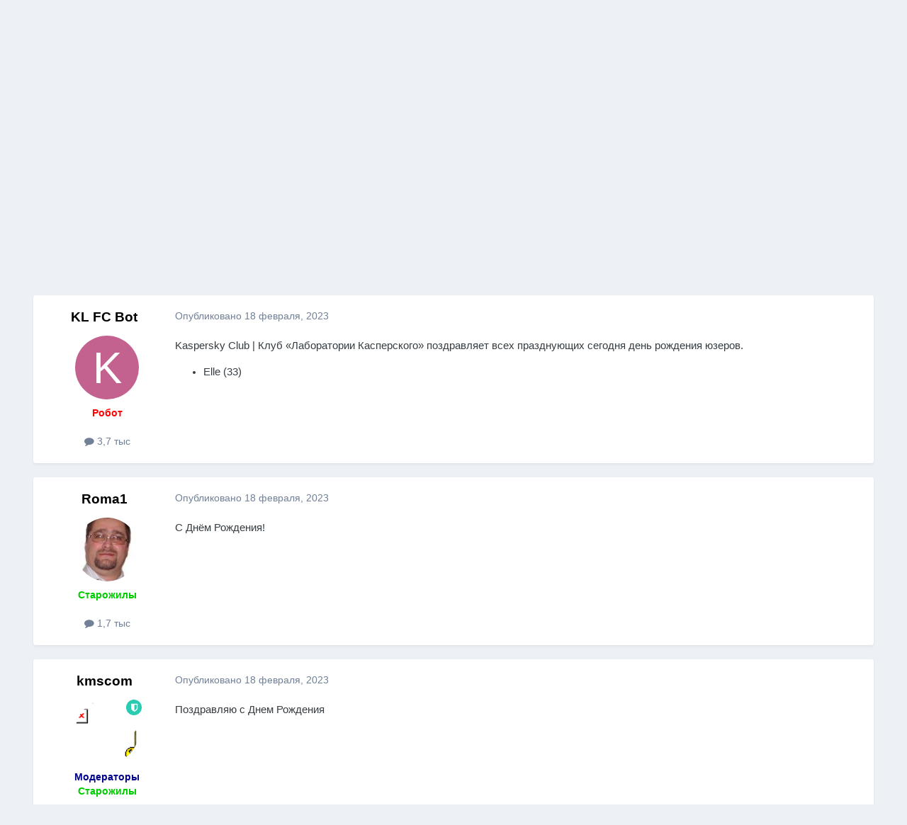

--- FILE ---
content_type: text/html;charset=UTF-8
request_url: https://forum.kasperskyclub.ru/topic/408766-den-rozhdenija-2023-02-18/
body_size: 15805
content:
<!DOCTYPE html>
<html lang="ru-RU" dir="ltr">
	<head>
		<meta charset="utf-8">
		<title>День рождения 2023-02-18 - Поздравления участников клуба - Kaspersky Club | Клуб «Лаборатории Касперского»</title>
		
		

	<meta name="viewport" content="width=device-width, initial-scale=1">


	
	
		<meta property="og:image" content="https://forum.kasperskyclub.ru/uploads/monthly_2020_07/300_center.png.d8f5c3c1fa41092bac3677933bc1dd7e.png">
	


	<meta name="twitter:card" content="summary_large_image" />


	
		<meta name="twitter:site" content="@Kaspersky_ru" />
	



	
		
			
				<meta property="og:title" content="День рождения 2023-02-18">
			
		
	

	
		
			
				<meta property="og:type" content="website">
			
		
	

	
		
			
				<meta property="og:url" content="https://forum.kasperskyclub.ru/topic/408766-den-rozhdenija-2023-02-18/">
			
		
	

	
		
			
				<meta name="description" content="Kaspersky Club | Клуб «Лаборатории Касперского» поздравляет всех празднующих сегодня день рождения юзеров. Elle (33)">
			
		
	

	
		
			
				<meta property="og:description" content="Kaspersky Club | Клуб «Лаборатории Касперского» поздравляет всех празднующих сегодня день рождения юзеров. Elle (33)">
			
		
	

	
		
			
				<meta property="og:updated_time" content="2023-02-18T05:17:51Z">
			
		
	

	
		
			
				<meta property="og:site_name" content="Kaspersky Club | Клуб «Лаборатории Касперского»">
			
		
	

	
		
			
				<meta property="og:locale" content="ru_RU">
			
		
	


	
		<link rel="canonical" href="https://forum.kasperskyclub.ru/topic/408766-den-rozhdenija-2023-02-18/" />
	





<link rel="manifest" href="https://forum.kasperskyclub.ru/manifest.webmanifest/">
<meta name="msapplication-config" content="https://forum.kasperskyclub.ru/browserconfig.xml/">
<meta name="msapplication-starturl" content="/">
<meta name="application-name" content="Kaspersky Club | Клуб «Лаборатории Касперского»">
<meta name="apple-mobile-web-app-title" content="Kaspersky Club | Клуб «Лаборатории Касперского»">

	<meta name="theme-color" content="#ffffff">



	<link rel="mask-icon" href="https://forum.kasperskyclub.ru/uploads/monthly_2020_07/1968975483_KasperskyCLubLogoFlattened.svg?v=1731590099" color="#ffffff">




	

	
		
			<link rel="icon" sizes="36x36" href="https://forum.kasperskyclub.ru/uploads/monthly_2020_09/android-chrome-36x36.png?v=1731590099">
		
	

	
		
			<link rel="icon" sizes="48x48" href="https://forum.kasperskyclub.ru/uploads/monthly_2020_09/android-chrome-48x48.png?v=1731590099">
		
	

	
		
			<link rel="icon" sizes="72x72" href="https://forum.kasperskyclub.ru/uploads/monthly_2020_09/android-chrome-72x72.png?v=1731590099">
		
	

	
		
			<link rel="icon" sizes="96x96" href="https://forum.kasperskyclub.ru/uploads/monthly_2020_09/android-chrome-96x96.png?v=1731590099">
		
	

	
		
			<link rel="icon" sizes="144x144" href="https://forum.kasperskyclub.ru/uploads/monthly_2020_09/android-chrome-144x144.png?v=1731590099">
		
	

	
		
			<link rel="icon" sizes="192x192" href="https://forum.kasperskyclub.ru/uploads/monthly_2020_09/android-chrome-192x192.png?v=1731590099">
		
	

	
		
			<link rel="icon" sizes="256x256" href="https://forum.kasperskyclub.ru/uploads/monthly_2020_09/android-chrome-256x256.png?v=1731590099">
		
	

	
		
			<link rel="icon" sizes="384x384" href="https://forum.kasperskyclub.ru/uploads/monthly_2020_09/android-chrome-384x384.png?v=1731590099">
		
	

	
		
			<link rel="icon" sizes="512x512" href="https://forum.kasperskyclub.ru/uploads/monthly_2020_09/android-chrome-512x512.png?v=1731590099">
		
	

	
		
			<meta name="msapplication-square70x70logo" content="https://forum.kasperskyclub.ru/uploads/monthly_2020_09/msapplication-square70x70logo.png?v=1731590099"/>
		
	

	
		
			<meta name="msapplication-TileImage" content="https://forum.kasperskyclub.ru/uploads/monthly_2020_09/msapplication-TileImage.png?v=1731590099"/>
		
	

	
		
			<meta name="msapplication-square150x150logo" content="https://forum.kasperskyclub.ru/uploads/monthly_2020_09/msapplication-square150x150logo.png?v=1731590099"/>
		
	

	
		
			<meta name="msapplication-wide310x150logo" content="https://forum.kasperskyclub.ru/uploads/monthly_2020_09/msapplication-wide310x150logo.png?v=1731590099"/>
		
	

	
		
			<meta name="msapplication-square310x310logo" content="https://forum.kasperskyclub.ru/uploads/monthly_2020_09/msapplication-square310x310logo.png?v=1731590099"/>
		
	

	
		
			
				<link rel="apple-touch-icon" href="https://forum.kasperskyclub.ru/uploads/monthly_2020_09/apple-touch-icon-57x57.png?v=1731590099">
			
		
	

	
		
			
				<link rel="apple-touch-icon" sizes="60x60" href="https://forum.kasperskyclub.ru/uploads/monthly_2020_09/apple-touch-icon-60x60.png?v=1731590099">
			
		
	

	
		
			
				<link rel="apple-touch-icon" sizes="72x72" href="https://forum.kasperskyclub.ru/uploads/monthly_2020_09/apple-touch-icon-72x72.png?v=1731590099">
			
		
	

	
		
			
				<link rel="apple-touch-icon" sizes="76x76" href="https://forum.kasperskyclub.ru/uploads/monthly_2020_09/apple-touch-icon-76x76.png?v=1731590099">
			
		
	

	
		
			
				<link rel="apple-touch-icon" sizes="114x114" href="https://forum.kasperskyclub.ru/uploads/monthly_2020_09/apple-touch-icon-114x114.png?v=1731590099">
			
		
	

	
		
			
				<link rel="apple-touch-icon" sizes="120x120" href="https://forum.kasperskyclub.ru/uploads/monthly_2020_09/apple-touch-icon-120x120.png?v=1731590099">
			
		
	

	
		
			
				<link rel="apple-touch-icon" sizes="144x144" href="https://forum.kasperskyclub.ru/uploads/monthly_2020_09/apple-touch-icon-144x144.png?v=1731590099">
			
		
	

	
		
			
				<link rel="apple-touch-icon" sizes="152x152" href="https://forum.kasperskyclub.ru/uploads/monthly_2020_09/apple-touch-icon-152x152.png?v=1731590099">
			
		
	

	
		
			
				<link rel="apple-touch-icon" sizes="180x180" href="https://forum.kasperskyclub.ru/uploads/monthly_2020_09/apple-touch-icon-180x180.png?v=1731590099">
			
		
	





<link rel="preload" href="//forum.kasperskyclub.ru/applications/core/interface/font/fontawesome-webfont.woff2?v=4.7.0" as="font" crossorigin="anonymous">
		



	<link rel='stylesheet' href='https://forum.kasperskyclub.ru/uploads/css_built_6/341e4a57816af3ba440d891ca87450ff_framework.css?v=b9ba93a69e1767200242' media='all'>

	<link rel='stylesheet' href='https://forum.kasperskyclub.ru/uploads/css_built_6/05e81b71abe4f22d6eb8d1a929494829_responsive.css?v=b9ba93a69e1767200242' media='all'>

	<link rel='stylesheet' href='https://forum.kasperskyclub.ru/uploads/css_built_6/20446cf2d164adcc029377cb04d43d17_flags.css?v=b9ba93a69e1767200242' media='all'>

	<link rel='stylesheet' href='https://forum.kasperskyclub.ru/uploads/css_built_6/90eb5adf50a8c640f633d47fd7eb1778_core.css?v=b9ba93a69e1767200242' media='all'>

	<link rel='stylesheet' href='https://forum.kasperskyclub.ru/uploads/css_built_6/5a0da001ccc2200dc5625c3f3934497d_core_responsive.css?v=b9ba93a69e1767200242' media='all'>

	<link rel='stylesheet' href='https://forum.kasperskyclub.ru/uploads/css_built_6/ec0c06d47f161faa24112e8cbf0665bc_chatbox.css?v=b9ba93a69e1767200242' media='all'>

	<link rel='stylesheet' href='https://forum.kasperskyclub.ru/uploads/css_built_6/62e269ced0fdab7e30e026f1d30ae516_forums.css?v=b9ba93a69e1767200242' media='all'>

	<link rel='stylesheet' href='https://forum.kasperskyclub.ru/uploads/css_built_6/76e62c573090645fb99a15a363d8620e_forums_responsive.css?v=b9ba93a69e1767200242' media='all'>

	<link rel='stylesheet' href='https://forum.kasperskyclub.ru/uploads/css_built_6/ebdea0c6a7dab6d37900b9190d3ac77b_topics.css?v=b9ba93a69e1767200242' media='all'>





<link rel='stylesheet' href='https://forum.kasperskyclub.ru/uploads/css_built_6/258adbb6e4f3e83cd3b355f84e3fa002_custom.css?v=b9ba93a69e1767200242' media='all'>




		
		

	
	<link rel='shortcut icon' href='https://forum.kasperskyclub.ru/uploads/monthly_2020_07/favicon.ico' type="image/x-icon">

<link rel="dns-prefetch" href="https://vk.com/">
<link rel="dns-prefetch" href="https://ajax.cloudflare.com/">
<link rel="preload" href="https://forum.kasperskyclub.ru/applications/core/interface/font/fontawesome-webfont.woff2?v=4.7.0" as="font" crossorigin>
<link rel="preload" href="https://forum.kasperskyclub.ru/applications/core/interface/font/icomoon.woff?v=-29n77j" as="font" crossorigin>       
	</head>
<body class="ipsApp ipsApp_front ipsJS_none ipsClearfix" data-controller="core.front.core.app"  data-message=""  data-pageapp="forums" data-pagelocation="front" data-pagemodule="forums" data-pagecontroller="topic" data-pageid="408766"  >
  <a href="#ipsLayout_mainArea" class="ipsHide" title="Перейти к основному содержанию на этой странице" accesskey="m">Перейти к содержанию</a>
		
			<div id="ipsLayout_header" class="ipsClearfix">
				





				<header>
					<div class="ipsLayout_container">
						


<a href='https://forum.kasperskyclub.ru/' id='elLogo' accesskey='1'><img src="https://forum.kasperskyclub.ru/uploads/monthly_2025_12/8.png.1b50e6cfef521ee4869dd532a7432b35.png.bafbca79fbfb4293e56827281922e894.png" alt='Kaspersky Club | Клуб «Лаборатории Касперского»'></a>

						

	<ul id="elUserNav" class="ipsList_inline cSignedOut ipsResponsive_showDesktop">
		
		
	


	<li class='cUserNav_icon ipsHide' id='elCart_container'></li>
	<li class='elUserNav_sep ipsHide' id='elCart_sep'></li>

<li id="elSignInLink">
			<a href="https://forum.kasperskyclub.ru/login/" data-ipsmenu-closeonclick="false" data-ipsmenu id="elUserSignIn">
				Уже зарегистрированы? Войти  <i class="fa fa-caret-down"></i>
			</a>
			
<div id='elUserSignIn_menu' class='ipsMenu ipsMenu_auto ipsHide'>
	<form accept-charset='utf-8' method='post' action='https://forum.kasperskyclub.ru/login/'>
		<input type="hidden" name="csrfKey" value="478655ef1d586f9f04601cfd714cc25f">
		<input type="hidden" name="ref" value="aHR0cHM6Ly9mb3J1bS5rYXNwZXJza3ljbHViLnJ1L3RvcGljLzQwODc2Ni1kZW4tcm96aGRlbmlqYS0yMDIzLTAyLTE4Lw==">
		<div data-role="loginForm">
			
			
			
				<div class="cLogin_popupSingle">
					
						<div class='ipsPadding:half ipsType_center'>
							

<button type="submit" name="_processLogin" value="11" class='ipsButton ipsButton_verySmall ipsButton_fullWidth ipsSocial ' style="background-color: #478f79">
	
		   Kaspersky Account   
	
</button>
						</div>
					
				</div>
			
		</div>
	</form>
</div>
		</li>
		
	</ul>

						
<ul class='ipsMobileHamburger ipsList_reset ipsResponsive_hideDesktop'>
	<li data-ipsDrawer data-ipsDrawer-drawerElem='#elMobileDrawer'>
		<a href='#' >
			
			
				
			
			
			
			<i class='fa fa-navicon'></i>
		</a>
	</li>
</ul>
					</div>
				</header>
				

	<nav data-controller='core.front.core.navBar' class=' ipsResponsive_showDesktop'>
		<div class='ipsNavBar_primary ipsLayout_container '>
			<ul data-role="primaryNavBar" class='ipsClearfix'>
				


	
		
		
			
		
		<li class='ipsNavBar_active' data-active id='elNavSecondary_1' data-role="navBarItem" data-navApp="core" data-navExt="CustomItem">
			
			
				<a href="https://forum.kasperskyclub.ru"  data-navItem-id="1" data-navDefault>
					Обзор<span class='ipsNavBar_active__identifier'></span>
				</a>
			
			
				<ul class='ipsNavBar_secondary ' data-role='secondaryNavBar'>
					


	
		
		
		<li  id='elNavSecondary_14' data-role="navBarItem" data-navApp="core" data-navExt="Guidelines">
			
			
				<a href="https://forum.kasperskyclub.ru/guidelines/"  data-navItem-id="14" >
					Правила<span class='ipsNavBar_active__identifier'></span>
				</a>
			
			
		</li>
	
	

	
		
		
		<li  id='elNavSecondary_43' data-role="navBarItem" data-navApp="core" data-navExt="CustomItem">
			
			
				<a href="https://forum.kasperskyclub.ru/index.php?showtopic=28785"  data-navItem-id="43" >
					Устав<span class='ipsNavBar_active__identifier'></span>
				</a>
			
			
		</li>
	
	

	
		
		
			
		
		<li class='ipsNavBar_active' data-active id='elNavSecondary_10' data-role="navBarItem" data-navApp="forums" data-navExt="Forums">
			
			
				<a href="https://forum.kasperskyclub.ru"  data-navItem-id="10" data-navDefault>
					Форумы<span class='ipsNavBar_active__identifier'></span>
				</a>
			
			
		</li>
	
	

	
		
		
		<li  id='elNavSecondary_53' data-role="navBarItem" data-navApp="core" data-navExt="StaffDirectory">
			
			
				<a href="https://forum.kasperskyclub.ru/staff/"  data-navItem-id="53" >
					Модераторы<span class='ipsNavBar_active__identifier'></span>
				</a>
			
			
		</li>
	
	

	
		
		
		<li  id='elNavSecondary_3' data-role="navBarItem" data-navApp="core" data-navExt="Clubs">
			
			
				<a href="https://forum.kasperskyclub.ru/clubs/"  data-navItem-id="3" >
					Клубы<span class='ipsNavBar_active__identifier'></span>
				</a>
			
			
		</li>
	
	

	
		
		
		<li  id='elNavSecondary_11' data-role="navBarItem" data-navApp="blog" data-navExt="Blogs">
			
			
				<a href="https://forum.kasperskyclub.ru/blogs/"  data-navItem-id="11" >
					Блоги<span class='ipsNavBar_active__identifier'></span>
				</a>
			
			
		</li>
	
	

	
		
		
		<li  id='elNavSecondary_16' data-role="navBarItem" data-navApp="core" data-navExt="OnlineUsers">
			
			
				<a href="https://forum.kasperskyclub.ru/online/"  data-navItem-id="16" >
					Пользователи онлайн<span class='ipsNavBar_active__identifier'></span>
				</a>
			
			
		</li>
	
	

	
		
		
		<li  id='elNavSecondary_13' data-role="navBarItem" data-navApp="calendar" data-navExt="Calendar">
			
			
				<a href="https://forum.kasperskyclub.ru/events/"  data-navItem-id="13" >
					События<span class='ipsNavBar_active__identifier'></span>
				</a>
			
			
		</li>
	
	

	
		
		
		<li  id='elNavSecondary_12' data-role="navBarItem" data-navApp="downloads" data-navExt="Downloads">
			
			
				<a href="https://forum.kasperskyclub.ru/files/"  data-navItem-id="12" >
					Загрузки<span class='ipsNavBar_active__identifier'></span>
				</a>
			
			
		</li>
	
	

	
		
		
		<li  id='elNavSecondary_17' data-role="navBarItem" data-navApp="core" data-navExt="Leaderboard">
			
			
				<a href="https://forum.kasperskyclub.ru/leaderboard/"  data-navItem-id="17" >
					Лидеры<span class='ipsNavBar_active__identifier'></span>
				</a>
			
			
		</li>
	
	

					<li class='ipsHide' id='elNavigationMore_1' data-role='navMore'>
						<a href='#' data-ipsMenu data-ipsMenu-appendTo='#elNavigationMore_1' id='elNavigationMore_1_dropdown'>Больше <i class='fa fa-caret-down'></i></a>
						<ul class='ipsHide ipsMenu ipsMenu_auto' id='elNavigationMore_1_dropdown_menu' data-role='moreDropdown'></ul>
					</li>
				</ul>
			
		</li>
	
	

	
		
		
		<li  id='elNavSecondary_2' data-role="navBarItem" data-navApp="core" data-navExt="CustomItem">
			
			
				<a href="https://forum.kasperskyclub.ru/discover/"  data-navItem-id="2" >
					Активность<span class='ipsNavBar_active__identifier'></span>
				</a>
			
			
				<ul class='ipsNavBar_secondary ipsHide' data-role='secondaryNavBar'>
					


	
		
		
		<li  id='elNavSecondary_4' data-role="navBarItem" data-navApp="core" data-navExt="AllActivity">
			
			
				<a href="https://forum.kasperskyclub.ru/discover/"  data-navItem-id="4" >
					Активность<span class='ipsNavBar_active__identifier'></span>
				</a>
			
			
		</li>
	
	

	
	

	
	

	
	

	
		
		
		<li  id='elNavSecondary_8' data-role="navBarItem" data-navApp="core" data-navExt="Search">
			
			
				<a href="https://forum.kasperskyclub.ru/search/"  data-navItem-id="8" >
					Поиск<span class='ipsNavBar_active__identifier'></span>
				</a>
			
			
		</li>
	
	

	
		
		
		<li  id='elNavSecondary_9' data-role="navBarItem" data-navApp="core" data-navExt="Promoted">
			
			
				<a href="https://forum.kasperskyclub.ru/ourpicks/"  data-navItem-id="9" >
					Избранное<span class='ipsNavBar_active__identifier'></span>
				</a>
			
			
		</li>
	
	

					<li class='ipsHide' id='elNavigationMore_2' data-role='navMore'>
						<a href='#' data-ipsMenu data-ipsMenu-appendTo='#elNavigationMore_2' id='elNavigationMore_2_dropdown'>Больше <i class='fa fa-caret-down'></i></a>
						<ul class='ipsHide ipsMenu ipsMenu_auto' id='elNavigationMore_2_dropdown_menu' data-role='moreDropdown'></ul>
					</li>
				</ul>
			
		</li>
	
	

	
		
		
		<li  id='elNavSecondary_19' data-role="navBarItem" data-navApp="nexus" data-navExt="Store">
			
			
				<a href="https://forum.kasperskyclub.ru/store/"  data-navItem-id="19" >
					Магазин<span class='ipsNavBar_active__identifier'></span>
				</a>
			
			
				<ul class='ipsNavBar_secondary ipsHide' data-role='secondaryNavBar'>
					


	
		
		
		<li  id='elNavSecondary_20' data-role="navBarItem" data-navApp="nexus" data-navExt="Store">
			
			
				<a href="https://forum.kasperskyclub.ru/store/"  data-navItem-id="20" >
					Магазин<span class='ipsNavBar_active__identifier'></span>
				</a>
			
			
		</li>
	
	

	
	

	
	

	
	

	
	

	
	

	
	

					<li class='ipsHide' id='elNavigationMore_19' data-role='navMore'>
						<a href='#' data-ipsMenu data-ipsMenu-appendTo='#elNavigationMore_19' id='elNavigationMore_19_dropdown'>Больше <i class='fa fa-caret-down'></i></a>
						<ul class='ipsHide ipsMenu ipsMenu_auto' id='elNavigationMore_19_dropdown_menu' data-role='moreDropdown'></ul>
					</li>
				</ul>
			
		</li>
	
	

	
	

	
	

	
		
		
		<li  id='elNavSecondary_45' data-role="navBarItem" data-navApp="core" data-navExt="CustomItem">
			
			
				<a href="https://kas.pr/bu8w" target='_blank' rel="noopener" data-navItem-id="45" >
					Kaspersky Support Forum<span class='ipsNavBar_active__identifier'></span>
				</a>
			
			
				<ul class='ipsNavBar_secondary ipsHide' data-role='secondaryNavBar'>
					


	
		
		
		<li  id='elNavSecondary_49' data-role="navBarItem" data-navApp="core" data-navExt="CustomItem">
			
			
				<a href="https://forum.kaspersky.com/forum/%D0%BF%D1%80%D0%BE%D0%B4%D1%83%D0%BA%D1%82%D1%8B-%D0%B4%D0%BB%D1%8F-%D0%B4%D0%BE%D0%BC%D0%B0-18/" target='_blank' rel="noopener" data-navItem-id="49" >
					Продукты для дома<span class='ipsNavBar_active__identifier'></span>
				</a>
			
			
		</li>
	
	

	
		
		
		<li  id='elNavSecondary_50' data-role="navBarItem" data-navApp="core" data-navExt="CustomItem">
			
			
				<a href="https://forum.kaspersky.com/forum/%D0%BF%D1%80%D0%BE%D0%B4%D1%83%D0%BA%D1%82%D1%8B-%D0%B4%D0%BB%D1%8F-%D0%B1%D0%B8%D0%B7%D0%BD%D0%B5%D1%81%D0%B0-30/" target='_blank' rel="noopener" data-navItem-id="50" >
					Продукты для бизнеса<span class='ipsNavBar_active__identifier'></span>
				</a>
			
			
		</li>
	
	

					<li class='ipsHide' id='elNavigationMore_45' data-role='navMore'>
						<a href='#' data-ipsMenu data-ipsMenu-appendTo='#elNavigationMore_45' id='elNavigationMore_45_dropdown'>Больше <i class='fa fa-caret-down'></i></a>
						<ul class='ipsHide ipsMenu ipsMenu_auto' id='elNavigationMore_45_dropdown_menu' data-role='moreDropdown'></ul>
					</li>
				</ul>
			
		</li>
	
	

	
		
		
		<li  id='elNavSecondary_51' data-role="navBarItem" data-navApp="bimchatbox" data-navExt="Chatbox">
			
			
				<a href="https://forum.kasperskyclub.ru/bimchatbox/"  data-navItem-id="51" >
					Чат<span class='ipsNavBar_active__identifier'></span>
				</a>
			
			
		</li>
	
	

	
		
		
		<li  id='elNavSecondary_52' data-role="navBarItem" data-navApp="core" data-navExt="CustomItem">
			
			
				<a href="https://t.me/kasperskyclub" target='_blank' rel="noopener" data-navItem-id="52" >
					<img src="[data-uri]"><span class='ipsNavBar_active__identifier'></span>
				</a>
			
			
		</li>
	
	

				<li class='ipsHide' id='elNavigationMore' data-role='navMore'>
					<a href='#' data-ipsMenu data-ipsMenu-appendTo='#elNavigationMore' id='elNavigationMore_dropdown'>Больше</a>
					<ul class='ipsNavBar_secondary ipsHide' data-role='secondaryNavBar'>
						<li class='ipsHide' id='elNavigationMore_more' data-role='navMore'>
							<a href='#' data-ipsMenu data-ipsMenu-appendTo='#elNavigationMore_more' id='elNavigationMore_more_dropdown'>Больше <i class='fa fa-caret-down'></i></a>
							<ul class='ipsHide ipsMenu ipsMenu_auto' id='elNavigationMore_more_dropdown_menu' data-role='moreDropdown'></ul>
						</li>
					</ul>
				</li>
			</ul>
			

	<div id="elSearchWrapper">
		<div id='elSearch' data-controller="core.front.core.quickSearch">
			<form accept-charset='utf-8' action='//forum.kasperskyclub.ru/search/?do=quicksearch' method='post'>
                <input type='search' id='elSearchField' placeholder='Поиск...' name='q' autocomplete='off' aria-label='Поиск'>
                <details class='cSearchFilter'>
                    <summary class='cSearchFilter__text'></summary>
                    <ul class='cSearchFilter__menu'>
                        
                        <li><label><input type="radio" name="type" value="all" ><span class='cSearchFilter__menuText'>Везде</span></label></li>
                        
                            
                                <li><label><input type="radio" name="type" value='contextual_{&quot;type&quot;:&quot;forums_topic&quot;,&quot;nodes&quot;:15}' checked><span class='cSearchFilter__menuText'>Этот форум</span></label></li>
                            
                                <li><label><input type="radio" name="type" value='contextual_{&quot;type&quot;:&quot;forums_topic&quot;,&quot;item&quot;:408766}' checked><span class='cSearchFilter__menuText'>Эта тема</span></label></li>
                            
                        
                        
                            <li><label><input type="radio" name="type" value="forums_topic"><span class='cSearchFilter__menuText'>Темы</span></label></li>
                        
                            <li><label><input type="radio" name="type" value="blog_entry"><span class='cSearchFilter__menuText'>Записи блога</span></label></li>
                        
                            <li><label><input type="radio" name="type" value="downloads_file"><span class='cSearchFilter__menuText'>Файлы</span></label></li>
                        
                            <li><label><input type="radio" name="type" value="calendar_event"><span class='cSearchFilter__menuText'>События</span></label></li>
                        
                            <li><label><input type="radio" name="type" value="nexus_package_item"><span class='cSearchFilter__menuText'>Продукты</span></label></li>
                        
                    </ul>
                </details>
				<button class='cSearchSubmit' type="submit" aria-label='Поиск'><i class="fa fa-search"></i></button>
			</form>
		</div>
	</div>

		</div>
	</nav>

				
<ul id='elMobileNav' class='ipsResponsive_hideDesktop' data-controller='core.front.core.mobileNav'>
	
		
			
			
				
				
			
				
					<li id='elMobileBreadcrumb'>
						<a href='https://forum.kasperskyclub.ru/forum/15-pozdravlenija-uchastnikov-kluba/'>
							<span>Поздравления участников клуба</span>
						</a>
					</li>
				
				
			
				
				
			
		
	
	
	
	<li >
		<a data-action="defaultStream" href='https://forum.kasperskyclub.ru/discover/'><i class="fa fa-newspaper-o" aria-hidden="true"></i></a>
	</li>

	

	
		<li class='ipsJS_show'>
			<a href='https://forum.kasperskyclub.ru/search/'><i class='fa fa-search'></i></a>
		</li>
	
</ul>
			</div>
		
		<main id="ipsLayout_body" class="ipsLayout_container">
			<div id="ipsLayout_contentArea">
				<div id="ipsLayout_contentWrapper">
					
<nav class='ipsBreadcrumb ipsBreadcrumb_top ipsFaded_withHover'>
	

	<ul class='ipsList_inline ipsPos_right'>
		
		<li >
			<a data-action="defaultStream" class='ipsType_light '  href='https://forum.kasperskyclub.ru/discover/'><i class="fa fa-newspaper-o" aria-hidden="true"></i> <span>Активность</span></a>
		</li>
		
	</ul>

	<ul data-role="breadcrumbList">
		<li>
			<a title="Главная" href='https://forum.kasperskyclub.ru/'>
				<span>Главная <i class='fa fa-angle-right'></i></span>
			</a>
		</li>
		
		
			<li>
				
					<a href='https://forum.kasperskyclub.ru/forum/7-obschenie-na-lyubye-temy/'>
						<span>Общение на любые темы <i class='fa fa-angle-right' aria-hidden="true"></i></span>
					</a>
				
			</li>
		
			<li>
				
					<a href='https://forum.kasperskyclub.ru/forum/15-pozdravlenija-uchastnikov-kluba/'>
						<span>Поздравления участников клуба <i class='fa fa-angle-right' aria-hidden="true"></i></span>
					</a>
				
			</li>
		
			<li>
				
					День рождения 2023-02-18
				
			</li>
		
	</ul>
</nav>
					
					<div id="ipsLayout_mainArea">
						
						
						
						

	




						



<div class="ipsPageHeader ipsResponsive_pull ipsBox ipsPadding sm:ipsPadding:half ipsMargin_bottom">
		
	
	<div class="ipsFlex ipsFlex-ai:center ipsFlex-fw:wrap ipsGap:4">
		<div class="ipsFlex-flex:11">
			<h1 class="ipsType_pageTitle ipsContained_container">
				

				
				
					<span class="ipsType_break ipsContained">
						<span>День рождения 2023-02-18</span>
					</span>
				
			</h1>
			
			
		</div>
		
	</div>
	<hr class="ipsHr">
	<div class="ipsPageHeader__meta ipsFlex ipsFlex-jc:between ipsFlex-ai:center ipsFlex-fw:wrap ipsGap:3">
		<div class="ipsFlex-flex:11">
			<div class="ipsPhotoPanel ipsPhotoPanel_mini ipsPhotoPanel_notPhone ipsClearfix">
				

	<span class='ipsUserPhoto ipsUserPhoto_mini '>
		<img src='data:image/svg+xml,%3Csvg%20xmlns%3D%22http%3A%2F%2Fwww.w3.org%2F2000%2Fsvg%22%20viewBox%3D%220%200%201024%201024%22%20style%3D%22background%3A%23c4628f%22%3E%3Cg%3E%3Ctext%20text-anchor%3D%22middle%22%20dy%3D%22.35em%22%20x%3D%22512%22%20y%3D%22512%22%20fill%3D%22%23ffffff%22%20font-size%3D%22700%22%20font-family%3D%22-apple-system%2C%20BlinkMacSystemFont%2C%20Roboto%2C%20Helvetica%2C%20Arial%2C%20sans-serif%22%3EK%3C%2Ftext%3E%3C%2Fg%3E%3C%2Fsvg%3E' alt='KL FC Bot' loading="lazy">
	</span>

				<div>
					<p class="ipsType_reset ipsType_blendLinks">
						<span class="ipsType_normal">
						
							<strong>Автор 


KL FC Bot</strong><br>
							<span class="ipsType_light"><time datetime='2023-02-18T00:12:02Z' title='18.02.2023 00:12' data-short='2 г.'>18 февраля, 2023</time> в <a href="https://forum.kasperskyclub.ru/forum/15-pozdravlenija-uchastnikov-kluba/">Поздравления участников клуба</a></span>
						
						</span>
					</p>
				</div>
			</div>
		</div>
		
			<div class="ipsFlex-flex:01 ipsResponsive_hidePhone">
				<div class="ipsShareLinks">
					
						


    <a href='#elShareItem_1491698402_menu' id='elShareItem_1491698402' data-ipsMenu class='ipsShareButton ipsButton ipsButton_verySmall ipsButton_link ipsButton_link--light'>
        <span><i class='fa fa-share-alt'></i></span> &nbsp;Поделиться
    </a>

    <div class='ipsPadding ipsMenu ipsMenu_normal ipsHide' id='elShareItem_1491698402_menu' data-controller="core.front.core.sharelink">
        
        
        	
        
        <span data-ipsCopy data-ipsCopy-flashmessage>
            <a href="https://forum.kasperskyclub.ru/topic/408766-den-rozhdenija-2023-02-18/" class="ipsButton ipsButton_light ipsButton_small ipsButton_fullWidth" data-role="copyButton" data-clipboard-text="https://forum.kasperskyclub.ru/topic/408766-den-rozhdenija-2023-02-18/" data-ipstooltip title='Скопировать в буфер обмена'><i class="fa fa-clone"></i> https://forum.kasperskyclub.ru/topic/408766-den-rozhdenija-2023-02-18/</a>
        </span>
        <ul class='ipsShareLinks ipsMargin_top:half'>
            
                <li>
<a href="https://x.com/share?url=https%3A%2F%2Fforum.kasperskyclub.ru%2Ftopic%2F408766-den-rozhdenija-2023-02-18%2F" class="cShareLink cShareLink_x" target="_blank" data-role="shareLink" title='Поделиться в X' data-ipsTooltip rel='nofollow noopener'>
    <i class="fa fa-x"></i>
</a></li>
            
                <li>
<a href="https://www.facebook.com/sharer/sharer.php?u=https%3A%2F%2Fforum.kasperskyclub.ru%2Ftopic%2F408766-den-rozhdenija-2023-02-18%2F" class="cShareLink cShareLink_facebook" target="_blank" data-role="shareLink" title='Поделиться в Facebook' data-ipsTooltip rel='noopener nofollow'>
	<i class="fa fa-facebook"></i>
</a></li>
            
                <li>
<a href="https://www.linkedin.com/shareArticle?mini=true&amp;url=https%3A%2F%2Fforum.kasperskyclub.ru%2Ftopic%2F408766-den-rozhdenija-2023-02-18%2F&amp;title=%D0%94%D0%B5%D0%BD%D1%8C+%D1%80%D0%BE%D0%B6%D0%B4%D0%B5%D0%BD%D0%B8%D1%8F+2023-02-18" rel="nofollow noopener" class="cShareLink cShareLink_linkedin" target="_blank" data-role="shareLink" title='Поделиться в LinkedIn' data-ipsTooltip>
	<i class="fa fa-linkedin"></i>
</a></li>
            
                <li>
<a href="mailto:?subject=%D0%94%D0%B5%D0%BD%D1%8C%20%D1%80%D0%BE%D0%B6%D0%B4%D0%B5%D0%BD%D0%B8%D1%8F%202023-02-18&body=https%3A%2F%2Fforum.kasperskyclub.ru%2Ftopic%2F408766-den-rozhdenija-2023-02-18%2F" rel='nofollow' class='cShareLink cShareLink_email' title='Поделиться по email' data-ipsTooltip>
	<i class="fa fa-envelope"></i>
</a></li>
            
        </ul>
        
            <hr class='ipsHr'>
            <button class='ipsHide ipsButton ipsButton_verySmall ipsButton_light ipsButton_fullWidth ipsMargin_top:half' data-controller='core.front.core.webshare' data-role='webShare' data-webShareTitle='День рождения 2023-02-18' data-webShareText='День рождения 2023-02-18' data-webShareUrl='https://forum.kasperskyclub.ru/topic/408766-den-rozhdenija-2023-02-18/'>Поделиться</button>
        
    </div>

					
					
                    

					



					

<div data-followApp='forums' data-followArea='topic' data-followID='408766' data-controller='core.front.core.followButton'>
	

	<a href='https://forum.kasperskyclub.ru/login/' rel="nofollow" class="ipsFollow ipsPos_middle ipsButton ipsButton_light ipsButton_verySmall ipsButton_disabled" data-role="followButton" data-ipsTooltip title='Авторизация'>
		<span>Подписчики</span>
		<span class='ipsCommentCount'>0</span>
	</a>

</div>
				</div>
			</div>
					
	</div>
	
	
</div>








<div class="ipsClearfix">
	<ul class="ipsToolList ipsToolList_horizontal ipsClearfix ipsSpacer_both ipsResponsive_hidePhone">

		
		
		
	</ul>
</div>

<div id="comments" data-controller="core.front.core.commentFeed,forums.front.topic.view, core.front.core.ignoredComments" data-autopoll data-baseurl="https://forum.kasperskyclub.ru/topic/408766-den-rozhdenija-2023-02-18/" data-lastpage data-feedid="topic-408766" class="cTopic ipsClear ipsSpacer_top">
	
			
	

	

<div data-controller='core.front.core.recommendedComments' data-url='https://forum.kasperskyclub.ru/topic/408766-den-rozhdenija-2023-02-18/?recommended=comments' class='ipsRecommendedComments ipsHide'>
	<div data-role="recommendedComments">
		<h2 class='ipsType_sectionHead ipsType_large ipsType_bold ipsMargin_bottom'>Рекомендуемые сообщения</h2>
		
	</div>
</div>
	
	<div id="elPostFeed" data-role="commentFeed" data-controller="core.front.core.moderation" >
		<form action="https://forum.kasperskyclub.ru/topic/408766-den-rozhdenija-2023-02-18/?csrfKey=478655ef1d586f9f04601cfd714cc25f&amp;do=multimodComment" method="post" data-ipspageaction data-role="moderationTools">
			
			
				

					

					
					





	
	
<a id="comment-2060141"></a>
<article  id="elComment_2060141" class="cPost ipsBox ipsResponsive_pull  ipsComment  ipsComment_parent ipsClearfix ipsClear ipsColumns ipsColumns_noSpacing ipsColumns_collapsePhone    ">
	

	

	<div class="cAuthorPane_mobile ipsResponsive_showPhone">
		<div class="cAuthorPane_photo">
			<div class="cAuthorPane_photoWrap">
				

	<span class='ipsUserPhoto ipsUserPhoto_large '>
		<img src='data:image/svg+xml,%3Csvg%20xmlns%3D%22http%3A%2F%2Fwww.w3.org%2F2000%2Fsvg%22%20viewBox%3D%220%200%201024%201024%22%20style%3D%22background%3A%23c4628f%22%3E%3Cg%3E%3Ctext%20text-anchor%3D%22middle%22%20dy%3D%22.35em%22%20x%3D%22512%22%20y%3D%22512%22%20fill%3D%22%23ffffff%22%20font-size%3D%22700%22%20font-family%3D%22-apple-system%2C%20BlinkMacSystemFont%2C%20Roboto%2C%20Helvetica%2C%20Arial%2C%20sans-serif%22%3EK%3C%2Ftext%3E%3C%2Fg%3E%3C%2Fsvg%3E' alt='KL FC Bot' loading="lazy">
	</span>

				
			</div>
		</div>
		<div class="cAuthorPane_content">
			<h3 class="ipsType_sectionHead cAuthorPane_author ipsType_break ipsType_blendLinks ipsFlex ipsFlex-ai:center">
				


<b><span style='color:red'>KL FC Bot</span></b>
			</h3>
			<div class="ipsType_light ipsType_reset">
				<a href="https://forum.kasperskyclub.ru/topic/408766-den-rozhdenija-2023-02-18/?do=findComment&amp;comment=2060141" rel="nofollow" class="ipsType_blendLinks">Опубликовано <time datetime='2023-02-18T00:12:02Z' title='18.02.2023 00:12' data-short='2 г.'>18 февраля, 2023</time></a>
				
			</div>
		</div>
	</div>
	<aside class="ipsComment_author cAuthorPane ipsColumn ipsColumn_medium ipsResponsive_hidePhone">
		<h3 class="ipsType_sectionHead cAuthorPane_author ipsType_blendLinks ipsType_break">
<strong>


KL FC Bot</strong>
			
		</h3>
		<ul class="cAuthorPane_info ipsList_reset">
			<li data-role="photo" class="cAuthorPane_photo">
				<div class="cAuthorPane_photoWrap">
					

	<span class='ipsUserPhoto ipsUserPhoto_large '>
		<img src='data:image/svg+xml,%3Csvg%20xmlns%3D%22http%3A%2F%2Fwww.w3.org%2F2000%2Fsvg%22%20viewBox%3D%220%200%201024%201024%22%20style%3D%22background%3A%23c4628f%22%3E%3Cg%3E%3Ctext%20text-anchor%3D%22middle%22%20dy%3D%22.35em%22%20x%3D%22512%22%20y%3D%22512%22%20fill%3D%22%23ffffff%22%20font-size%3D%22700%22%20font-family%3D%22-apple-system%2C%20BlinkMacSystemFont%2C%20Roboto%2C%20Helvetica%2C%20Arial%2C%20sans-serif%22%3EK%3C%2Ftext%3E%3C%2Fg%3E%3C%2Fsvg%3E' alt='KL FC Bot' loading="lazy">
	</span>

					
					
				</div>
			</li>
			
				<li data-role="group"><b><span style='color:red'>Робот</span></b></li>
	

				
			
			
				<li data-role="stats" class="ipsMargin_top">
					<ul class="ipsList_reset ipsType_light ipsFlex ipsFlex-ai:center ipsFlex-jc:center ipsGap_row:2 cAuthorPane_stats">
						<li>
							
								<i class="fa fa-comment"></i> 3,7 тыс
							
						</li>
						
					</ul>
				</li>
			
			
				

			
		</ul>
	</aside>
	<div class="ipsColumn ipsColumn_fluid ipsMargin:none">
		

<div id="comment-2060141_wrap" data-controller="core.front.core.comment" data-commentapp="forums" data-commenttype="forums" data-commentid="2060141" data-quotedata="{&quot;userid&quot;:1003,&quot;username&quot;:&quot;KL FC Bot&quot;,&quot;timestamp&quot;:1676679122,&quot;contentapp&quot;:&quot;forums&quot;,&quot;contenttype&quot;:&quot;forums&quot;,&quot;contentid&quot;:408766,&quot;contentclass&quot;:&quot;forums_Topic&quot;,&quot;contentcommentid&quot;:2060141}" class="ipsComment_content ipsType_medium">

	<div class="ipsComment_meta ipsType_light ipsFlex ipsFlex-ai:center ipsFlex-jc:between ipsFlex-fd:row-reverse">
		<div class="ipsType_light ipsType_reset ipsType_blendLinks ipsComment_toolWrap">
			<div class="ipsResponsive_hidePhone ipsComment_badges">
				<ul class="ipsList_reset ipsFlex ipsFlex-jc:end ipsFlex-fw:wrap ipsGap:2 ipsGap_row:1">
					
					
					
					
					
				</ul>
			</div>
			<ul class="ipsList_reset ipsComment_tools">
				<li>
					<a href="#elControls_2060141_menu" class="ipsComment_ellipsis" id="elControls_2060141" title="Ещё..." data-ipsmenu data-ipsmenu-appendto="#comment-2060141_wrap"><i class="fa fa-ellipsis-h"></i></a>
					<ul id="elControls_2060141_menu" class="ipsMenu ipsMenu_narrow ipsHide">
						
						
                        
						
						
						
							
								
							
							
							
							
							
							
						
					</ul>
				</li>
				
			</ul>
		</div>

		<div class="ipsType_reset ipsResponsive_hidePhone">
		   
		   Опубликовано <time datetime='2023-02-18T00:12:02Z' title='18.02.2023 00:12' data-short='2 г.'>18 февраля, 2023</time>
		   
			
			<span class="ipsResponsive_hidePhone">
				
				
			</span>
		</div>
	</div>

	

    

	<div class="cPost_contentWrap">
		
		<div data-role="commentContent" class="ipsType_normal ipsType_richText ipsPadding_bottom ipsContained" data-controller="core.front.core.lightboxedImages">
			
<p>
	Kaspersky Club | Клуб «Лаборатории Касперского» поздравляет всех празднующих сегодня день рождения юзеров. <ul><li><a class='ipsCursor_pointer' data-ipshover="" data-ipshover-target='https://forum.kasperskyclub.ru/profile/12576-elle/?do=hovercard' data-mentionid="12576" href="https://forum.kasperskyclub.ru/profile/12576-elle/" contenteditable="false">Elle</a> (33)</li></ul>
</p>


			
		</div>

		

		
	</div>

	
    
</div>

	</div>
</article>

					
					
					
				

					

					
					





	
	
<a id="comment-2060232"></a>
<article  id="elComment_2060232" class="cPost ipsBox ipsResponsive_pull  ipsComment  ipsComment_parent ipsClearfix ipsClear ipsColumns ipsColumns_noSpacing ipsColumns_collapsePhone    ">
	

	

	<div class="cAuthorPane_mobile ipsResponsive_showPhone">
		<div class="cAuthorPane_photo">
			<div class="cAuthorPane_photoWrap">
				

	<span class='ipsUserPhoto ipsUserPhoto_large '>
		<img src='https://forum.kasperskyclub.ru/uploads/profile/photo-thumb-12023.jpg' alt='Roma1' loading="lazy">
	</span>

				
			</div>
		</div>
		<div class="cAuthorPane_content">
			<h3 class="ipsType_sectionHead cAuthorPane_author ipsType_break ipsType_blendLinks ipsFlex ipsFlex-ai:center">
				


<span style='color:#00CC00'><b>Roma1</span></B>
			</h3>
			<div class="ipsType_light ipsType_reset">
				<a href="https://forum.kasperskyclub.ru/topic/408766-den-rozhdenija-2023-02-18/?do=findComment&amp;comment=2060232" rel="nofollow" class="ipsType_blendLinks">Опубликовано <time datetime='2023-02-18T00:46:35Z' title='18.02.2023 00:46' data-short='2 г.'>18 февраля, 2023</time></a>
				
			</div>
		</div>
	</div>
	<aside class="ipsComment_author cAuthorPane ipsColumn ipsColumn_medium ipsResponsive_hidePhone">
		<h3 class="ipsType_sectionHead cAuthorPane_author ipsType_blendLinks ipsType_break">
<strong>


Roma1</strong>
			
		</h3>
		<ul class="cAuthorPane_info ipsList_reset">
			<li data-role="photo" class="cAuthorPane_photo">
				<div class="cAuthorPane_photoWrap">
					

	<span class='ipsUserPhoto ipsUserPhoto_large '>
		<img src='https://forum.kasperskyclub.ru/uploads/profile/photo-thumb-12023.jpg' alt='Roma1' loading="lazy">
	</span>

					
					
				</div>
			</li>
			
				<li data-role="group"><span style='color:#00CC00'><b>Старожилы</span></B></li>
	

				
			
			
				<li data-role="stats" class="ipsMargin_top">
					<ul class="ipsList_reset ipsType_light ipsFlex ipsFlex-ai:center ipsFlex-jc:center ipsGap_row:2 cAuthorPane_stats">
						<li>
							
								<i class="fa fa-comment"></i> 1,7 тыс
							
						</li>
						
					</ul>
				</li>
			
			
				

			
		</ul>
	</aside>
	<div class="ipsColumn ipsColumn_fluid ipsMargin:none">
		

<div id="comment-2060232_wrap" data-controller="core.front.core.comment" data-commentapp="forums" data-commenttype="forums" data-commentid="2060232" data-quotedata="{&quot;userid&quot;:12023,&quot;username&quot;:&quot;Roma1&quot;,&quot;timestamp&quot;:1676681195,&quot;contentapp&quot;:&quot;forums&quot;,&quot;contenttype&quot;:&quot;forums&quot;,&quot;contentid&quot;:408766,&quot;contentclass&quot;:&quot;forums_Topic&quot;,&quot;contentcommentid&quot;:2060232}" class="ipsComment_content ipsType_medium">

	<div class="ipsComment_meta ipsType_light ipsFlex ipsFlex-ai:center ipsFlex-jc:between ipsFlex-fd:row-reverse">
		<div class="ipsType_light ipsType_reset ipsType_blendLinks ipsComment_toolWrap">
			<div class="ipsResponsive_hidePhone ipsComment_badges">
				<ul class="ipsList_reset ipsFlex ipsFlex-jc:end ipsFlex-fw:wrap ipsGap:2 ipsGap_row:1">
					
					
					
					
					
				</ul>
			</div>
			<ul class="ipsList_reset ipsComment_tools">
				<li>
					<a href="#elControls_2060232_menu" class="ipsComment_ellipsis" id="elControls_2060232" title="Ещё..." data-ipsmenu data-ipsmenu-appendto="#comment-2060232_wrap"><i class="fa fa-ellipsis-h"></i></a>
					<ul id="elControls_2060232_menu" class="ipsMenu ipsMenu_narrow ipsHide">
						
						
                        
						
						
						
							
								
							
							
							
							
							
							
						
					</ul>
				</li>
				
			</ul>
		</div>

		<div class="ipsType_reset ipsResponsive_hidePhone">
		   
		   Опубликовано <time datetime='2023-02-18T00:46:35Z' title='18.02.2023 00:46' data-short='2 г.'>18 февраля, 2023</time>
		   
			
			<span class="ipsResponsive_hidePhone">
				
				
			</span>
		</div>
	</div>

	

    

	<div class="cPost_contentWrap">
		
		<div data-role="commentContent" class="ipsType_normal ipsType_richText ipsPadding_bottom ipsContained" data-controller="core.front.core.lightboxedImages">
			<p>
	С Днём Рождения! 
</p>

			
		</div>

		

		
	</div>

	
    
</div>

	</div>
</article>

					
					
					
				

					

					
					





	
	
<a id="comment-2060576"></a>
<article  id="elComment_2060576" class="cPost ipsBox ipsResponsive_pull  ipsComment  ipsComment_parent ipsClearfix ipsClear ipsColumns ipsColumns_noSpacing ipsColumns_collapsePhone    ">
	

	

	<div class="cAuthorPane_mobile ipsResponsive_showPhone">
		<div class="cAuthorPane_photo">
			<div class="cAuthorPane_photoWrap">
				

	<span class='ipsUserPhoto ipsUserPhoto_large '>
		<img src='https://forum.kasperskyclub.ru/uploads/monthly_2023_05/avatar9.thumb.gif.d6f6a4f0a65dcf371d9b8382b43c2d0d.gif' alt='kmscom' loading="lazy">
	</span>

				
				<span class="cAuthorPane_badge cAuthorPane_badge--moderator" data-ipstooltip title="kmscom модератор"></span>
				
			</div>
		</div>
		<div class="cAuthorPane_content">
			<h3 class="ipsType_sectionHead cAuthorPane_author ipsType_break ipsType_blendLinks ipsFlex ipsFlex-ai:center">
				


<span style='color:darkblue'><b>kmscom</span></b>
			</h3>
			<div class="ipsType_light ipsType_reset">
				<a href="https://forum.kasperskyclub.ru/topic/408766-den-rozhdenija-2023-02-18/?do=findComment&amp;comment=2060576" rel="nofollow" class="ipsType_blendLinks">Опубликовано <time datetime='2023-02-18T04:30:19Z' title='18.02.2023 04:30' data-short='2 г.'>18 февраля, 2023</time></a>
				
			</div>
		</div>
	</div>
	<aside class="ipsComment_author cAuthorPane ipsColumn ipsColumn_medium ipsResponsive_hidePhone">
		<h3 class="ipsType_sectionHead cAuthorPane_author ipsType_blendLinks ipsType_break">
<strong>


kmscom</strong>
			
		</h3>
		<ul class="cAuthorPane_info ipsList_reset">
			<li data-role="photo" class="cAuthorPane_photo">
				<div class="cAuthorPane_photoWrap">
					

	<span class='ipsUserPhoto ipsUserPhoto_large '>
		<img src='https://forum.kasperskyclub.ru/uploads/monthly_2023_05/avatar9.thumb.gif.d6f6a4f0a65dcf371d9b8382b43c2d0d.gif' alt='kmscom' loading="lazy">
	</span>

					
						<span class="cAuthorPane_badge cAuthorPane_badge--moderator" data-ipstooltip title="kmscom модератор"></span>
					
					
				</div>
			</li>
			
				<li data-role="group"><span style='color:darkblue'><b>Модераторы</span></b></li>
	
		
				<li data-role="groupSecondary"><span style='color:#00CC00'><b>Старожилы</span></B></li>
		
	

				
			
			
				<li data-role="stats" class="ipsMargin_top">
					<ul class="ipsList_reset ipsType_light ipsFlex ipsFlex-ai:center ipsFlex-jc:center ipsGap_row:2 cAuthorPane_stats">
						<li>
							
								<i class="fa fa-comment"></i> 12,7 тыс
							
						</li>
						
					</ul>
				</li>
			
			
				

			
		</ul>
	</aside>
	<div class="ipsColumn ipsColumn_fluid ipsMargin:none">
		

<div id="comment-2060576_wrap" data-controller="core.front.core.comment" data-commentapp="forums" data-commenttype="forums" data-commentid="2060576" data-quotedata="{&quot;userid&quot;:27870,&quot;username&quot;:&quot;kmscom&quot;,&quot;timestamp&quot;:1676694619,&quot;contentapp&quot;:&quot;forums&quot;,&quot;contenttype&quot;:&quot;forums&quot;,&quot;contentid&quot;:408766,&quot;contentclass&quot;:&quot;forums_Topic&quot;,&quot;contentcommentid&quot;:2060576}" class="ipsComment_content ipsType_medium">

	<div class="ipsComment_meta ipsType_light ipsFlex ipsFlex-ai:center ipsFlex-jc:between ipsFlex-fd:row-reverse">
		<div class="ipsType_light ipsType_reset ipsType_blendLinks ipsComment_toolWrap">
			<div class="ipsResponsive_hidePhone ipsComment_badges">
				<ul class="ipsList_reset ipsFlex ipsFlex-jc:end ipsFlex-fw:wrap ipsGap:2 ipsGap_row:1">
					
					
					
					
					
				</ul>
			</div>
			<ul class="ipsList_reset ipsComment_tools">
				<li>
					<a href="#elControls_2060576_menu" class="ipsComment_ellipsis" id="elControls_2060576" title="Ещё..." data-ipsmenu data-ipsmenu-appendto="#comment-2060576_wrap"><i class="fa fa-ellipsis-h"></i></a>
					<ul id="elControls_2060576_menu" class="ipsMenu ipsMenu_narrow ipsHide">
						
						
                        
						
						
						
							
								
							
							
							
							
							
							
						
					</ul>
				</li>
				
			</ul>
		</div>

		<div class="ipsType_reset ipsResponsive_hidePhone">
		   
		   Опубликовано <time datetime='2023-02-18T04:30:19Z' title='18.02.2023 04:30' data-short='2 г.'>18 февраля, 2023</time>
		   
			
			<span class="ipsResponsive_hidePhone">
				
				
			</span>
		</div>
	</div>

	

    

	<div class="cPost_contentWrap">
		
		<div data-role="commentContent" class="ipsType_normal ipsType_richText ipsPadding_bottom ipsContained" data-controller="core.front.core.lightboxedImages">
			<p>
	Поздравляю с Днем Рождения
</p>

			
		</div>

		

		
			

		
	</div>

	
    
</div>

	</div>
</article>

					
					
					
				

					

					
					





	
	
<a id="comment-2060625"></a>
<article  id="elComment_2060625" class="cPost ipsBox ipsResponsive_pull  ipsComment  ipsComment_parent ipsClearfix ipsClear ipsColumns ipsColumns_noSpacing ipsColumns_collapsePhone    ">
	

	

	<div class="cAuthorPane_mobile ipsResponsive_showPhone">
		<div class="cAuthorPane_photo">
			<div class="cAuthorPane_photoWrap">
				

	<span class='ipsUserPhoto ipsUserPhoto_large '>
		<img src='https://forum.kasperskyclub.ru/uploads/profile/photo-11664.gif' alt='Mark D. Pearlstone' loading="lazy">
	</span>

				
				<span class="cAuthorPane_badge cAuthorPane_badge--moderator" data-ipstooltip title="Mark D. Pearlstone модератор"></span>
				
			</div>
		</div>
		<div class="cAuthorPane_content">
			<h3 class="ipsType_sectionHead cAuthorPane_author ipsType_break ipsType_blendLinks ipsFlex ipsFlex-ai:center">
				


<b><span style='color:#8B0000'>Mark D. Pearlstone</span></b>
			</h3>
			<div class="ipsType_light ipsType_reset">
				<a href="https://forum.kasperskyclub.ru/topic/408766-den-rozhdenija-2023-02-18/?do=findComment&amp;comment=2060625" rel="nofollow" class="ipsType_blendLinks">Опубликовано <time datetime='2023-02-18T05:17:51Z' title='18.02.2023 05:17' data-short='2 г.'>18 февраля, 2023</time></a>
				
			</div>
		</div>
	</div>
	<aside class="ipsComment_author cAuthorPane ipsColumn ipsColumn_medium ipsResponsive_hidePhone">
		<h3 class="ipsType_sectionHead cAuthorPane_author ipsType_blendLinks ipsType_break">
<strong>


Mark D. Pearlstone</strong>
			
		</h3>
		<ul class="cAuthorPane_info ipsList_reset">
			<li data-role="photo" class="cAuthorPane_photo">
				<div class="cAuthorPane_photoWrap">
					

	<span class='ipsUserPhoto ipsUserPhoto_large '>
		<img src='https://forum.kasperskyclub.ru/uploads/profile/photo-11664.gif' alt='Mark D. Pearlstone' loading="lazy">
	</span>

					
						<span class="cAuthorPane_badge cAuthorPane_badge--moderator" data-ipstooltip title="Mark D. Pearlstone модератор"></span>
					
					
				</div>
			</li>
			
				<li data-role="group"><b><span style='color:#8B0000'>Супер-модераторы</span></b></li>
	
		
				<li data-role="groupSecondary"><span style='color:#00CC00'><b>Старожилы</span></B></li>
		
	

				
			
			
				<li data-role="stats" class="ipsMargin_top">
					<ul class="ipsList_reset ipsType_light ipsFlex ipsFlex-ai:center ipsFlex-jc:center ipsGap_row:2 cAuthorPane_stats">
						<li>
							
								<i class="fa fa-comment"></i> 24,7 тыс
							
						</li>
						
					</ul>
				</li>
			
			
				

			
		</ul>
	</aside>
	<div class="ipsColumn ipsColumn_fluid ipsMargin:none">
		

<div id="comment-2060625_wrap" data-controller="core.front.core.comment" data-commentapp="forums" data-commenttype="forums" data-commentid="2060625" data-quotedata="{&quot;userid&quot;:11664,&quot;username&quot;:&quot;Mark D. Pearlstone&quot;,&quot;timestamp&quot;:1676697471,&quot;contentapp&quot;:&quot;forums&quot;,&quot;contenttype&quot;:&quot;forums&quot;,&quot;contentid&quot;:408766,&quot;contentclass&quot;:&quot;forums_Topic&quot;,&quot;contentcommentid&quot;:2060625}" class="ipsComment_content ipsType_medium">

	<div class="ipsComment_meta ipsType_light ipsFlex ipsFlex-ai:center ipsFlex-jc:between ipsFlex-fd:row-reverse">
		<div class="ipsType_light ipsType_reset ipsType_blendLinks ipsComment_toolWrap">
			<div class="ipsResponsive_hidePhone ipsComment_badges">
				<ul class="ipsList_reset ipsFlex ipsFlex-jc:end ipsFlex-fw:wrap ipsGap:2 ipsGap_row:1">
					
					
					
					
					
				</ul>
			</div>
			<ul class="ipsList_reset ipsComment_tools">
				<li>
					<a href="#elControls_2060625_menu" class="ipsComment_ellipsis" id="elControls_2060625" title="Ещё..." data-ipsmenu data-ipsmenu-appendto="#comment-2060625_wrap"><i class="fa fa-ellipsis-h"></i></a>
					<ul id="elControls_2060625_menu" class="ipsMenu ipsMenu_narrow ipsHide">
						
						
                        
						
						
						
							
								
							
							
							
							
							
							
						
					</ul>
				</li>
				
			</ul>
		</div>

		<div class="ipsType_reset ipsResponsive_hidePhone">
		   
		   Опубликовано <time datetime='2023-02-18T05:17:51Z' title='18.02.2023 05:17' data-short='2 г.'>18 февраля, 2023</time>
		   
			
			<span class="ipsResponsive_hidePhone">
				
				
			</span>
		</div>
	</div>

	

    

	<div class="cPost_contentWrap">
		
		<div data-role="commentContent" class="ipsType_normal ipsType_richText ipsPadding_bottom ipsContained" data-controller="core.front.core.lightboxedImages">
			<p>
	Поздравляю!
</p>

			
		</div>

		

		
			

		
	</div>

	
    
</div>

	</div>
</article>

					
					
					
				
			
			

<input type="hidden" name="csrfKey" value="478655ef1d586f9f04601cfd714cc25f">


		
<!-- [data-role=\'moderationTools\'] -->
</form>
	</div>

	
	
	
	
	
		<a id="replyForm"></a>
	<div data-role="replyArea" class="cTopicPostArea ipsBox ipsResponsive_pull ipsPadding cTopicPostArea_noSize ipsSpacer_top" >
			
				
				

<div>
	<input type="hidden" name="csrfKey" value="478655ef1d586f9f04601cfd714cc25f">
	
		<div class='ipsType_center ipsPad'>
			<h2 class='ipsType_pageTitle'>Пожалуйста, войдите, чтобы комментировать</h2>
			<p class='ipsType_light ipsType_normal ipsType_reset ipsSpacer_top ipsSpacer_half'>Вы сможете оставить комментарий после входа в</p>
			<br>
			<br>
			<a href='https://forum.kasperskyclub.ru/login/?ref=aHR0cHM6Ly9mb3J1bS5rYXNwZXJza3ljbHViLnJ1L3RvcGljLzQwODc2Ni1kZW4tcm96aGRlbmlqYS0yMDIzLTAyLTE4LyNyZXBseUZvcm0=' data-ipsDialog data-ipsDialog-size='medium' data-ipsDialog-remoteVerify="false" data-ipsDialog-title="Войти" class='ipsButton ipsButton_alternate ipsButton_large'>Войти</a>
		</div>
	
</div>
			
		</div>
	

	
		<div class="ipsBox ipsPadding ipsResponsive_pull ipsResponsive_showPhone ipsMargin_top">
			<div class="ipsShareLinks">
				
					


    <a href='#elShareItem_1907454039_menu' id='elShareItem_1907454039' data-ipsMenu class='ipsShareButton ipsButton ipsButton_verySmall ipsButton_light '>
        <span><i class='fa fa-share-alt'></i></span> &nbsp;Поделиться
    </a>

    <div class='ipsPadding ipsMenu ipsMenu_normal ipsHide' id='elShareItem_1907454039_menu' data-controller="core.front.core.sharelink">
        
        
        	
        
        <span data-ipsCopy data-ipsCopy-flashmessage>
            <a href="https://forum.kasperskyclub.ru/topic/408766-den-rozhdenija-2023-02-18/" class="ipsButton ipsButton_light ipsButton_small ipsButton_fullWidth" data-role="copyButton" data-clipboard-text="https://forum.kasperskyclub.ru/topic/408766-den-rozhdenija-2023-02-18/" data-ipstooltip title='Скопировать в буфер обмена'><i class="fa fa-clone"></i> https://forum.kasperskyclub.ru/topic/408766-den-rozhdenija-2023-02-18/</a>
        </span>
        <ul class='ipsShareLinks ipsMargin_top:half'>
            
                <li>
<a href="https://x.com/share?url=https%3A%2F%2Fforum.kasperskyclub.ru%2Ftopic%2F408766-den-rozhdenija-2023-02-18%2F" class="cShareLink cShareLink_x" target="_blank" data-role="shareLink" title='Поделиться в X' data-ipsTooltip rel='nofollow noopener'>
    <i class="fa fa-x"></i>
</a></li>
            
                <li>
<a href="https://www.facebook.com/sharer/sharer.php?u=https%3A%2F%2Fforum.kasperskyclub.ru%2Ftopic%2F408766-den-rozhdenija-2023-02-18%2F" class="cShareLink cShareLink_facebook" target="_blank" data-role="shareLink" title='Поделиться в Facebook' data-ipsTooltip rel='noopener nofollow'>
	<i class="fa fa-facebook"></i>
</a></li>
            
                <li>
<a href="https://www.linkedin.com/shareArticle?mini=true&amp;url=https%3A%2F%2Fforum.kasperskyclub.ru%2Ftopic%2F408766-den-rozhdenija-2023-02-18%2F&amp;title=%D0%94%D0%B5%D0%BD%D1%8C+%D1%80%D0%BE%D0%B6%D0%B4%D0%B5%D0%BD%D0%B8%D1%8F+2023-02-18" rel="nofollow noopener" class="cShareLink cShareLink_linkedin" target="_blank" data-role="shareLink" title='Поделиться в LinkedIn' data-ipsTooltip>
	<i class="fa fa-linkedin"></i>
</a></li>
            
                <li>
<a href="mailto:?subject=%D0%94%D0%B5%D0%BD%D1%8C%20%D1%80%D0%BE%D0%B6%D0%B4%D0%B5%D0%BD%D0%B8%D1%8F%202023-02-18&body=https%3A%2F%2Fforum.kasperskyclub.ru%2Ftopic%2F408766-den-rozhdenija-2023-02-18%2F" rel='nofollow' class='cShareLink cShareLink_email' title='Поделиться по email' data-ipsTooltip>
	<i class="fa fa-envelope"></i>
</a></li>
            
        </ul>
        
            <hr class='ipsHr'>
            <button class='ipsHide ipsButton ipsButton_verySmall ipsButton_light ipsButton_fullWidth ipsMargin_top:half' data-controller='core.front.core.webshare' data-role='webShare' data-webShareTitle='День рождения 2023-02-18' data-webShareText='День рождения 2023-02-18' data-webShareUrl='https://forum.kasperskyclub.ru/topic/408766-den-rozhdenija-2023-02-18/'>Поделиться</button>
        
    </div>

				
				
                

                

<div data-followApp='forums' data-followArea='topic' data-followID='408766' data-controller='core.front.core.followButton'>
	

	<a href='https://forum.kasperskyclub.ru/login/' rel="nofollow" class="ipsFollow ipsPos_middle ipsButton ipsButton_light ipsButton_verySmall ipsButton_disabled" data-role="followButton" data-ipsTooltip title='Авторизация'>
		<span>Подписчики</span>
		<span class='ipsCommentCount'>0</span>
	</a>

</div>
				
			</div>
		</div>
	
</div>



<div class="ipsPager ipsSpacer_top">
	<div class="ipsPager_prev">
		
			<a href="https://forum.kasperskyclub.ru/forum/15-pozdravlenija-uchastnikov-kluba/" title="Перейти к Поздравления участников клуба" rel="parent">
				<span class="ipsPager_type">Перейти к списку тем</span>
			</a>
		
	</div>
	
</div>


						


	<div class='cWidgetContainer '  data-role='widgetReceiver' data-orientation='horizontal' data-widgetArea='footer'>
		<ul class='ipsList_reset'>
			
				
					
					<li class='ipsWidget ipsWidget_horizontal ipsBox  ipsWidgetHide ipsHide ipsResponsive_block' data-blockID='app_core_relatedContent_5dqwhzxjf' data-blockConfig="true" data-blockTitle="Похожий контент" data-blockErrorMessage="Этот блок не может быть показан. Причиной этому может быть необходимость его настройки, либо он будет отображён после перезагрузки этой страницы."  data-controller='core.front.widgets.block'></li>
				
			
		</ul>
	</div>

					</div>
					




					
<nav class='ipsBreadcrumb ipsBreadcrumb_bottom ipsFaded_withHover'>
	
		


	

	<ul class='ipsList_inline ipsPos_right'>
		
		<li >
			<a data-action="defaultStream" class='ipsType_light '  href='https://forum.kasperskyclub.ru/discover/'><i class="fa fa-newspaper-o" aria-hidden="true"></i> <span>Активность</span></a>
		</li>
		
	</ul>

	<ul data-role="breadcrumbList">
		<li>
			<a title="Главная" href='https://forum.kasperskyclub.ru/'>
				<span>Главная <i class='fa fa-angle-right'></i></span>
			</a>
		</li>
		
		
			<li>
				
					<a href='https://forum.kasperskyclub.ru/forum/7-obschenie-na-lyubye-temy/'>
						<span>Общение на любые темы <i class='fa fa-angle-right' aria-hidden="true"></i></span>
					</a>
				
			</li>
		
			<li>
				
					<a href='https://forum.kasperskyclub.ru/forum/15-pozdravlenija-uchastnikov-kluba/'>
						<span>Поздравления участников клуба <i class='fa fa-angle-right' aria-hidden="true"></i></span>
					</a>
				
			</li>
		
			<li>
				
					День рождения 2023-02-18
				
			</li>
		
	</ul>
</nav>
				</div>
			</div>
			
		</main>
		
			<footer id="ipsLayout_footer" class="ipsClearfix">
				<div class="ipsLayout_container">
					
					


<ul class='ipsList_inline ipsType_center ipsSpacer_top' id="elFooterLinks">
	
	
	
	
	
	
		<li><a rel="nofollow" href='https://forum.kasperskyclub.ru/contact/' data-ipsdialog  data-ipsdialog-title="Обратная связь">Обратная связь</a></li>
	
	<li><a rel="nofollow" href='https://forum.kasperskyclub.ru/cookies/'>Cookie-файлы</a></li>

</ul>	


<p id='elCopyright'>
	<span id='elCopyright_userLine'><a href="https://www.kasperskyclub.ru/">Kaspersky Club | Клуб «Лаборатории Касперского»</a></span>
	<a rel='nofollow' title='Invision Community' href='https://www.invisioncommunity.com/'>Powered by Invision Community</a>
</p>
				</div>
			</footer>
			

<div id="elMobileDrawer" class="ipsDrawer ipsHide">
	<div class="ipsDrawer_menu">
		<a href="#" class="ipsDrawer_close" data-action="close"><span>×</span></a>
		<div class="ipsDrawer_content ipsFlex ipsFlex-fd:column">
<ul id="elUserNav_mobile" class="ipsList_inline signed_in ipsClearfix">
	


</ul>

			
				<div class="ipsPadding ipsBorder_bottom">
					<ul class="ipsToolList ipsToolList_vertical">
						<li>
							<a href="https://forum.kasperskyclub.ru/login/" id="elSigninButton_mobile" class="ipsButton ipsButton_light ipsButton_small ipsButton_fullWidth">Уже зарегистрированы? Войти</a>
						</li>
						
					</ul>
				</div>
			

			

			<ul class="ipsDrawer_list ipsFlex-flex:11">
				

				
				
				
				
					
						
						
							<li class="ipsDrawer_itemParent">
								<h4 class="ipsDrawer_title"><a href="#">Обзор</a></h4>
								<ul class="ipsDrawer_list">
									<li data-action="back"><a href="#">Назад</a></li>
									
									
										
										
										
											
												
											
										
											
												
											
										
											
												
													
													
									
													
									
									
									
										


	
		
			<li>
				<a href='https://forum.kasperskyclub.ru/guidelines/' >
					Правила
				</a>
			</li>
		
	

	
		
			<li>
				<a href='https://forum.kasperskyclub.ru/index.php?showtopic=28785' >
					Устав
				</a>
			</li>
		
	

	
		
			<li>
				<a href='https://forum.kasperskyclub.ru' >
					Форумы
				</a>
			</li>
		
	

	
		
			<li>
				<a href='https://forum.kasperskyclub.ru/staff/' >
					Модераторы
				</a>
			</li>
		
	

	
		
			<li>
				<a href='https://forum.kasperskyclub.ru/clubs/' >
					Клубы
				</a>
			</li>
		
	

	
		
			<li>
				<a href='https://forum.kasperskyclub.ru/blogs/' >
					Блоги
				</a>
			</li>
		
	

	
		
			<li>
				<a href='https://forum.kasperskyclub.ru/online/' >
					Пользователи онлайн
				</a>
			</li>
		
	

	
		
			<li>
				<a href='https://forum.kasperskyclub.ru/events/' >
					События
				</a>
			</li>
		
	

	
		
			<li>
				<a href='https://forum.kasperskyclub.ru/files/' >
					Загрузки
				</a>
			</li>
		
	

	
		
			<li>
				<a href='https://forum.kasperskyclub.ru/leaderboard/' >
					Лидеры
				</a>
			</li>
		
	

										
								</ul>
							</li>
						
					
				
					
						
						
							<li class="ipsDrawer_itemParent">
								<h4 class="ipsDrawer_title"><a href="#">Активность</a></h4>
								<ul class="ipsDrawer_list">
									<li data-action="back"><a href="#">Назад</a></li>
									
									
										
										
										
											
												
													
													
									
													
									
									
									
										


	
		
			<li>
				<a href='https://forum.kasperskyclub.ru/discover/' >
					Активность
				</a>
			</li>
		
	

	

	

	

	
		
			<li>
				<a href='https://forum.kasperskyclub.ru/search/' >
					Поиск
				</a>
			</li>
		
	

	
		
			<li>
				<a href='https://forum.kasperskyclub.ru/ourpicks/' >
					Избранное
				</a>
			</li>
		
	

										
								</ul>
							</li>
						
					
				
					
						
						
							<li class="ipsDrawer_itemParent">
								<h4 class="ipsDrawer_title"><a href="#">Магазин</a></h4>
								<ul class="ipsDrawer_list">
									<li data-action="back"><a href="#">Назад</a></li>
									
									
										
										
										
											
												
													
													
									
													
									
									
									
										


	
		
			<li>
				<a href='https://forum.kasperskyclub.ru/store/' >
					Магазин
				</a>
			</li>
		
	

	

	

	

	

	

	

										
								</ul>
							</li>
						
					
				
					
				
					
				
					
						
						
							<li class="ipsDrawer_itemParent">
								<h4 class="ipsDrawer_title"><a href="#">Kaspersky Support Forum</a></h4>
								<ul class="ipsDrawer_list">
									<li data-action="back"><a href="#">Назад</a></li>
									
									
										
										
										
											
												
											
										
											
												
											
										
									
													
									
										<li><a href="https://kas.pr/bu8w">Kaspersky Support Forum</a></li>
									
									
									
										


	
		
			<li>
				<a href='https://forum.kaspersky.com/forum/%D0%BF%D1%80%D0%BE%D0%B4%D1%83%D0%BA%D1%82%D1%8B-%D0%B4%D0%BB%D1%8F-%D0%B4%D0%BE%D0%BC%D0%B0-18/' target='_blank' rel="noopener">
					Продукты для дома
				</a>
			</li>
		
	

	
		
			<li>
				<a href='https://forum.kaspersky.com/forum/%D0%BF%D1%80%D0%BE%D0%B4%D1%83%D0%BA%D1%82%D1%8B-%D0%B4%D0%BB%D1%8F-%D0%B1%D0%B8%D0%B7%D0%BD%D0%B5%D1%81%D0%B0-30/' target='_blank' rel="noopener">
					Продукты для бизнеса
				</a>
			</li>
		
	

										
								</ul>
							</li>
						
					
				
					
						
						
							<li><a href="https://forum.kasperskyclub.ru/bimchatbox/" >Чат</a></li>
						
					
				
					
						
						
							<li><a href="https://t.me/kasperskyclub" target="_blank"  rel="noopener" ><img src="[data-uri]"></a></li>
						
					
				
				
			</ul>

			
		</div>
	</div>
</div>

<div id="elMobileCreateMenuDrawer" class="ipsDrawer ipsHide">
	<div class="ipsDrawer_menu">
		<a href="#" class="ipsDrawer_close" data-action="close"><span>×</span></a>
		<div class="ipsDrawer_content ipsSpacer_bottom ipsPad">
			<ul class="ipsDrawer_list">
				<li class="ipsDrawer_listTitle ipsType_reset">Создать...</li>
				
			</ul>
		</div>
	</div>
</div>

			







	




	





       
			

	
	<script type='text/javascript'>
		var ipsDebug = false;		
	
		var CKEDITOR_BASEPATH = '//forum.kasperskyclub.ru/applications/core/interface/ckeditor/ckeditor/';
	
		var ipsSettings = {
			
			
			cookie_path: "/",
			
			cookie_prefix: "ips4_",
			
			
			cookie_ssl: true,
			
            essential_cookies: ["oauth_authorize","member_id","login_key","clearAutosave","lastSearch","device_key","IPSSessionFront","loggedIn","noCache","hasJS","cookie_consent","cookie_consent_optional","guestTermsDismissed","referred_by","codeVerifier","forumpass_*","cm_reg","location","currency","guestTransactionKey"],
			upload_imgURL: "",
			message_imgURL: "",
			notification_imgURL: "",
			baseURL: "//forum.kasperskyclub.ru/",
			jsURL: "//forum.kasperskyclub.ru/applications/core/interface/js/js.php",
			csrfKey: "478655ef1d586f9f04601cfd714cc25f",
			antiCache: "b9ba93a69e1767200242",
			jsAntiCache: "b9ba93a69e1768590819",
			disableNotificationSounds: true,
			useCompiledFiles: true,
			links_external: true,
			memberID: 0,
			lazyLoadEnabled: true,
			blankImg: "//forum.kasperskyclub.ru/applications/core/interface/js/spacer.png",
			googleAnalyticsEnabled: false,
			matomoEnabled: false,
			viewProfiles: false,
			mapProvider: 'none',
			mapApiKey: '',
			pushPublicKey: null,
			relativeDates: true
		};
		
		
		
		
			ipsSettings['maxImageDimensions'] = {
				width: 600,
				height: 750
			};
		
		
	</script>





<script type='text/javascript' src='https://forum.kasperskyclub.ru/uploads/javascript_global/root_library.js?v=b9ba93a69e1768590819' data-ips></script>


<script type='text/javascript' src='https://forum.kasperskyclub.ru/uploads/javascript_global/root_js_lang_5.js?v=b9ba93a69e1768590819' data-ips></script>


<script type='text/javascript' src='https://forum.kasperskyclub.ru/uploads/javascript_global/root_framework.js?v=b9ba93a69e1768590819' data-ips></script>


<script type='text/javascript' src='https://forum.kasperskyclub.ru/uploads/javascript_core/global_global_core.js?v=b9ba93a69e1768590819' data-ips></script>


<script type='text/javascript' src='https://forum.kasperskyclub.ru/uploads/javascript_core/plugins_plugins.js?v=b9ba93a69e1768590819' data-ips></script>


<script type='text/javascript' src='https://forum.kasperskyclub.ru/uploads/javascript_global/root_front.js?v=b9ba93a69e1768590819' data-ips></script>


<script type='text/javascript' src='https://forum.kasperskyclub.ru/uploads/javascript_core/front_front_core.js?v=b9ba93a69e1768590819' data-ips></script>


<script type='text/javascript' src='https://forum.kasperskyclub.ru/uploads/javascript_bimchatbox/front_front_chatbox.js?v=b9ba93a69e1768590819' data-ips></script>


<script type='text/javascript' src='https://forum.kasperskyclub.ru/uploads/javascript_forums/front_front_topic.js?v=b9ba93a69e1768590819' data-ips></script>


<script type='text/javascript' src='https://forum.kasperskyclub.ru/uploads/javascript_global/root_map.js?v=b9ba93a69e1768590819' data-ips></script>



	<script type='text/javascript'>
		
			ips.setSetting( 'date_format', jQuery.parseJSON('"dd.mm.yy"') );
		
			ips.setSetting( 'date_first_day', jQuery.parseJSON('0') );
		
			ips.setSetting( 'ipb_url_filter_option', jQuery.parseJSON('"none"') );
		
			ips.setSetting( 'url_filter_any_action', jQuery.parseJSON('"allow"') );
		
			ips.setSetting( 'bypass_profanity', jQuery.parseJSON('0') );
		
			ips.setSetting( 'emoji_style', jQuery.parseJSON('"native"') );
		
			ips.setSetting( 'emoji_shortcodes', jQuery.parseJSON('true') );
		
			ips.setSetting( 'emoji_ascii', jQuery.parseJSON('true') );
		
			ips.setSetting( 'emoji_cache', jQuery.parseJSON('1731590080') );
		
			ips.setSetting( 'image_jpg_quality', jQuery.parseJSON('85') );
		
			ips.setSetting( 'cloud2', jQuery.parseJSON('false') );
		
			ips.setSetting( 'isAnonymous', jQuery.parseJSON('false') );
		
		
        
    </script>



<script type='application/ld+json'>
{
    "name": "\u0414\u0435\u043d\u044c \u0440\u043e\u0436\u0434\u0435\u043d\u0438\u044f 2023-02-18",
    "headline": "\u0414\u0435\u043d\u044c \u0440\u043e\u0436\u0434\u0435\u043d\u0438\u044f 2023-02-18",
    "text": "Kaspersky Club | \u041a\u043b\u0443\u0431 \u00ab\u041b\u0430\u0431\u043e\u0440\u0430\u0442\u043e\u0440\u0438\u0438 \u041a\u0430\u0441\u043f\u0435\u0440\u0441\u043a\u043e\u0433\u043e\u00bb \u043f\u043e\u0437\u0434\u0440\u0430\u0432\u043b\u044f\u0435\u0442 \u0432\u0441\u0435\u0445 \u043f\u0440\u0430\u0437\u0434\u043d\u0443\u044e\u0449\u0438\u0445 \u0441\u0435\u0433\u043e\u0434\u043d\u044f \u0434\u0435\u043d\u044c \u0440\u043e\u0436\u0434\u0435\u043d\u0438\u044f \u044e\u0437\u0435\u0440\u043e\u0432.  Elle (33) \n\n",
    "dateCreated": "2023-02-18T00:12:02+0000",
    "datePublished": "2023-02-18T00:12:02+0000",
    "dateModified": "2023-02-18T05:17:51+0000",
    "image": "https://forum.kasperskyclub.ru/applications/core/interface/email/default_photo.png",
    "author": {
        "@type": "Person",
        "name": "KL FC Bot",
        "image": "https://forum.kasperskyclub.ru/applications/core/interface/email/default_photo.png",
        "url": "https://forum.kasperskyclub.ru/profile/1003-kl-fc-bot/"
    },
    "interactionStatistic": [
        {
            "@type": "InteractionCounter",
            "interactionType": "http://schema.org/ViewAction",
            "userInteractionCount": 1440
        },
        {
            "@type": "InteractionCounter",
            "interactionType": "http://schema.org/CommentAction",
            "userInteractionCount": 3
        },
        {
            "@type": "InteractionCounter",
            "interactionType": "http://schema.org/FollowAction",
            "userInteractionCount": 0
        }
    ],
    "@context": "http://schema.org",
    "@type": "DiscussionForumPosting",
    "@id": "https://forum.kasperskyclub.ru/topic/408766-den-rozhdenija-2023-02-18/",
    "isPartOf": {
        "@id": "https://forum.kasperskyclub.ru/#website"
    },
    "publisher": {
        "@id": "https://forum.kasperskyclub.ru/#organization",
        "member": {
            "@type": "Person",
            "name": "KL FC Bot",
            "image": "https://forum.kasperskyclub.ru/applications/core/interface/email/default_photo.png",
            "url": "https://forum.kasperskyclub.ru/profile/1003-kl-fc-bot/"
        }
    },
    "url": "https://forum.kasperskyclub.ru/topic/408766-den-rozhdenija-2023-02-18/",
    "discussionUrl": "https://forum.kasperskyclub.ru/topic/408766-den-rozhdenija-2023-02-18/",
    "mainEntityOfPage": {
        "@type": "WebPage",
        "@id": "https://forum.kasperskyclub.ru/topic/408766-den-rozhdenija-2023-02-18/"
    },
    "pageStart": 1,
    "pageEnd": 1,
    "comment": [
        {
            "@type": "Comment",
            "@id": "https://forum.kasperskyclub.ru/topic/408766-den-rozhdenija-2023-02-18/#comment-2060232",
            "url": "https://forum.kasperskyclub.ru/topic/408766-den-rozhdenija-2023-02-18/#comment-2060232",
            "author": {
                "@type": "Person",
                "name": "Roma1",
                "image": "https://forum.kasperskyclub.ru/uploads/profile/photo-thumb-12023.jpg",
                "url": "https://forum.kasperskyclub.ru/profile/12023-roma1/"
            },
            "dateCreated": "2023-02-18T00:46:35+0000",
            "text": "\u0421 \u0414\u043d\u0451\u043c \u0420\u043e\u0436\u0434\u0435\u043d\u0438\u044f!\u00a0\n ",
            "upvoteCount": 0
        },
        {
            "@type": "Comment",
            "@id": "https://forum.kasperskyclub.ru/topic/408766-den-rozhdenija-2023-02-18/#comment-2060576",
            "url": "https://forum.kasperskyclub.ru/topic/408766-den-rozhdenija-2023-02-18/#comment-2060576",
            "author": {
                "@type": "Person",
                "name": "kmscom",
                "image": "https://forum.kasperskyclub.ru/uploads/monthly_2023_05/avatar9.thumb.gif.d6f6a4f0a65dcf371d9b8382b43c2d0d.gif",
                "url": "https://forum.kasperskyclub.ru/profile/27870-kmscom/"
            },
            "dateCreated": "2023-02-18T04:30:19+0000",
            "text": "\u041f\u043e\u0437\u0434\u0440\u0430\u0432\u043b\u044f\u044e \u0441 \u0414\u043d\u0435\u043c \u0420\u043e\u0436\u0434\u0435\u043d\u0438\u044f\n ",
            "upvoteCount": 0
        },
        {
            "@type": "Comment",
            "@id": "https://forum.kasperskyclub.ru/topic/408766-den-rozhdenija-2023-02-18/#comment-2060625",
            "url": "https://forum.kasperskyclub.ru/topic/408766-den-rozhdenija-2023-02-18/#comment-2060625",
            "author": {
                "@type": "Person",
                "name": "Mark D. Pearlstone",
                "image": "https://forum.kasperskyclub.ru/uploads/profile/photo-11664.gif",
                "url": "https://forum.kasperskyclub.ru/profile/11664-mark-d-pearlstone/"
            },
            "dateCreated": "2023-02-18T05:17:51+0000",
            "text": "\u041f\u043e\u0437\u0434\u0440\u0430\u0432\u043b\u044f\u044e!\n ",
            "upvoteCount": 0
        }
    ]
}	
</script>

<script type='application/ld+json'>
{
    "@context": "http://www.schema.org",
    "publisher": "https://forum.kasperskyclub.ru/#organization",
    "@type": "WebSite",
    "@id": "https://forum.kasperskyclub.ru/#website",
    "mainEntityOfPage": "https://forum.kasperskyclub.ru/",
    "name": "Kaspersky Club | \u041a\u043b\u0443\u0431 \u00ab\u041b\u0430\u0431\u043e\u0440\u0430\u0442\u043e\u0440\u0438\u0438 \u041a\u0430\u0441\u043f\u0435\u0440\u0441\u043a\u043e\u0433\u043e\u00bb",
    "url": "https://forum.kasperskyclub.ru/",
    "potentialAction": {
        "type": "SearchAction",
        "query-input": "required name=query",
        "target": "https://forum.kasperskyclub.ru/search/?q={query}"
    },
    "inLanguage": [
        {
            "@type": "Language",
            "name": "\u0420\u0443\u0441\u0441\u043a\u0438\u0439 (RU)",
            "alternateName": "ru-RU"
        }
    ]
}	
</script>

<script type='application/ld+json'>
{
    "@context": "http://www.schema.org",
    "@type": "Organization",
    "@id": "https://forum.kasperskyclub.ru/#organization",
    "mainEntityOfPage": "https://forum.kasperskyclub.ru/",
    "name": "Kaspersky Club | \u041a\u043b\u0443\u0431 \u00ab\u041b\u0430\u0431\u043e\u0440\u0430\u0442\u043e\u0440\u0438\u0438 \u041a\u0430\u0441\u043f\u0435\u0440\u0441\u043a\u043e\u0433\u043e\u00bb",
    "url": "https://forum.kasperskyclub.ru/",
    "logo": {
        "@type": "ImageObject",
        "@id": "https://forum.kasperskyclub.ru/#logo",
        "url": "https://forum.kasperskyclub.ru/uploads/monthly_2025_12/8.png.1b50e6cfef521ee4869dd532a7432b35.png.bafbca79fbfb4293e56827281922e894.png"
    },
    "address": {
        "@type": "PostalAddress",
        "streetAddress": "\u041b\u0435\u043d\u0438\u043d\u0433\u0440\u0430\u0434\u0441\u043a\u043e\u0435 \u0448\u043e\u0441\u0441\u0435 118\u043a1 - 88",
        "addressLocality": "Moscow",
        "addressRegion": "Moscow",
        "postalCode": "Moscow",
        "addressCountry": "RU"
    }
}	
</script>

<script type='application/ld+json'>
{
    "@context": "http://schema.org",
    "@type": "BreadcrumbList",
    "itemListElement": [
        {
            "@type": "ListItem",
            "position": 1,
            "item": {
                "name": "Общение на любые темы",
                "@id": "https://forum.kasperskyclub.ru/forum/7-obschenie-na-lyubye-temy/"
            }
        },
        {
            "@type": "ListItem",
            "position": 2,
            "item": {
                "name": "Поздравления участников клуба",
                "@id": "https://forum.kasperskyclub.ru/forum/15-pozdravlenija-uchastnikov-kluba/"
            }
        },
        {
            "@type": "ListItem",
            "position": 3,
            "item": {
                "name": "\u0414\u0435\u043d\u044c \u0440\u043e\u0436\u0434\u0435\u043d\u0438\u044f 2023-02-18"
            }
        }
    ]
}	
</script>

<script type='application/ld+json'>
{
    "@context": "http://schema.org",
    "@type": "ContactPage",
    "url": "https://forum.kasperskyclub.ru/contact/"
}	
</script>



<script type='text/javascript'>
    (() => {
        let gqlKeys = [];
        for (let [k, v] of Object.entries(gqlKeys)) {
            ips.setGraphQlData(k, v);
        }
    })();
</script>
			
			
		
		<!--ipsQueryLog-->
		<!--ipsCachingLog-->
		
		
			
		
	</body>
</html>
